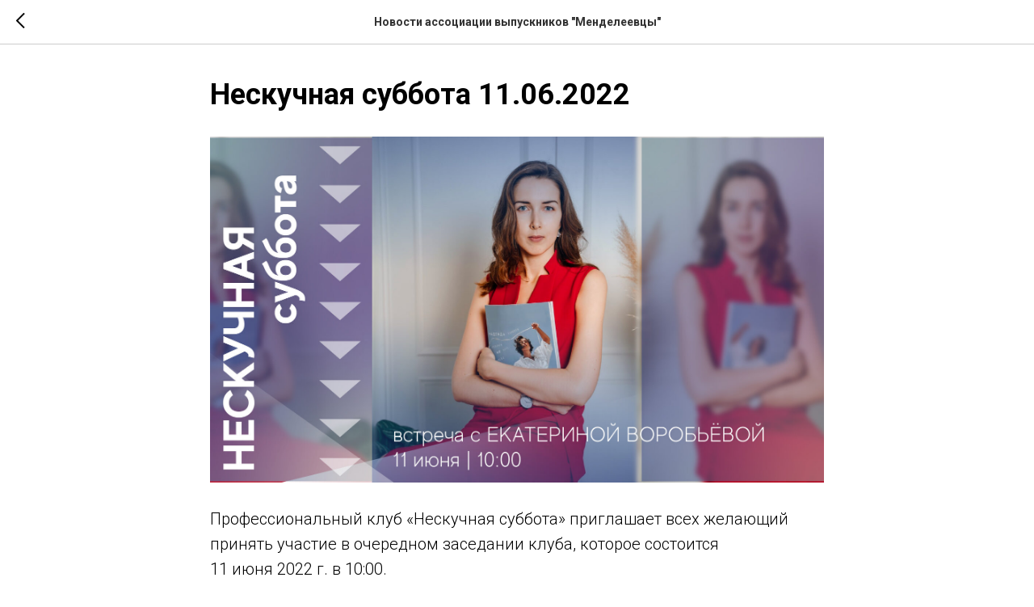

--- FILE ---
content_type: application/javascript; charset=utf8
request_url: https://static.tildacdn.com/js/tilda-zero-forms-1.0.min.js
body_size: 16424
content:
function t396__parseGlobalStyleCSSVar(t){try{var e,r=/var\((--uc-([^-]+)-([^-]+)-([^,]+)),\s?(.*)\)/.exec(t);if(!r)return;var o=r[0],n=r[1],i=r[2],a=r[3],s=r[4],l=r[5],_,d;if(!(o&&i&&a&&s&&l))return;return{parent:{id:s,type:i},fallback:window.getComputedStyle(document.body).getPropertyValue(n)||l,field:a}}catch(c){console.error("Error trying to parse CSS Variable")}}function t396__hex2rgba(t,e){if(!t)return!1;var r=t396__parseGlobalStyleCSSVar(t);r&&(t=r.fallback);var o=t.replace(/#/,"");if(3===o.length){var n=o[0],i=o[1],a=o[2];t="#"+n+n+i+i+a+a}var s=parseInt(t.substring(1),16),l,_,d;return[(16711680&s)>>16,(65280&s)>>8,255&s,parseFloat(e)]}function t396__isElementUsingCalcZoom(t){var e=["gallery"],r=t.getAttribute("data-elem-type");return e.includes(r)}function t396__isFlex(t){var e=t.classList.contains("t396__artboard-flex"),r=t.classList.contains("t396__group-flex");return e||r}function t396__setOverflowToAllRecords(){var t=document.getElementById("allrecords");if(t){var e=[".t951__sidebar_sticky",".t1206__content_sticky",".t754__col_fixed",".t776__col_fixed",".t786__col_fixed",".t-store__prod-popup__col_fixed"];t396__generateOverflowStyle();var r=Boolean(document.querySelector(e.join(", ")));t.classList.remove("t-records__overflow-clip","t-records__overflow-hidden"),t.classList.add(r?"t-records__overflow-clip":"t-records__overflow-hidden")}}function t396__generateOverflowStyle(){if(!document.getElementById("t396__overflow-styles")){var t=document.createElement("style");t.id="t396__overflow-styles",t.innerHTML=".t-records__overflow-clip { overflow: clip; }\n\t\t\t\t\t\t.t-records__overflow-hidden { overflow: hidden; }",document.head.appendChild(t)}}function t396__getArtboards(t){var e=document.getElementById("allrecords"),r,o=e&&"edit"===e.getAttribute("data-tilda-mode")?'.record[data-record-type="'+t+'"] .r:not(.t397__off, .t395__off, .t400__off) .t396__artboard, .record[data-parenttplid="'+t+'"] .r:not(.t397__off, .t395__off, .t400__off) .t396__artboard':'.r[data-record-type="'+t+'"]:not(.t397__off, .t395__off, .t400__off) .t396__artboard, .r[data-parenttplid="'+t+'"]:not(.t397__off, .t395__off, .t400__off) .t396__artboard';return Array.from(document.querySelectorAll(o))}function t396__getZeroBlocks(){var t=[].concat(t396__getArtboards("396"),t396__getArtboards("121")),e;return t.length?t.map((function(t){return{record:t.closest(".r:not(.t397__off):not(.t395__off):not(.t400__off)"),artboard:t}})).filter((function(t){return t.record})):[]}function t396__isInsideGroupWithZoom(t){for(var e=t.closest(".t396__group");e;){var r;if(e.style.zoom)return!0;e=null==(r=e.parentElement)?void 0:r.closest(".t396__group")}return!1}var t396__uniqueId__generator=function t(){var e=0;return function(){var t=String(e+=1).padStart(6,"0");return""+Date.now()+t}},t396__getUniqueId=t396__uniqueId__generator(),t_zeroForms__waitForResources=function t(e){try{return Promise.resolve(Promise.allSettled(window.t_zeroForms__resourcesQueue[e]||[])).then((function(){}))}catch(r){return Promise.reject(r)}};if(window.t_zeroForms__browserLang=(window.navigator.userLanguage||window.navigator.language).toUpperCase().slice(0,2),window.t_zeroForms__isMobile=/Android|webOS|iPhone|iPad|iPod|BlackBerry|IEMobile|Opera Mini/i.test(navigator.userAgent),window.t_zeroForms__isSafari=/^((?!chrome|android).)*safari/i.test(navigator.userAgent),window.t_zeroForms__isiOS=/iPhone|iPad|iPod/i.test(navigator.userAgent),window.t_zeroForms__iOSMajorVersion="",window.t_zeroForms__isiOS){var version=navigator.appVersion.match(/OS (\d+)_(\d+)_?(\d+)?/);null!==version&&(window.t_zeroForms__iOSMajorVersion=parseInt(version[1],10))}function t_zeroForms__init(t,e,r){var o=document.getElementById("rec"+t),n=o?o.querySelector('.tn-elem[data-elem-id="'+e+'"]'):null;if(n&&document.contains(n)){var i=t_zeroForms__getTildaMode(),a=document.querySelector('script[src*="tilda-blocks-2.7"]');t_zeroForms__waitForTN((function(){document.contains(n)&&(t_zeroForms__renderForm(n,r,t,i),t_zeroForms__waitForResources(t).then((function(){t396_elem__renderViewOneField(a?$(n):n,"left"),t396_elem__renderViewOneField(a?$(n):n,"top")})))}))}}function t_zeroForms__waitForTN(t){window.tn&&window.tn.curResolution?t():setTimeout((function(){t_zeroForms__waitForTN(t)}),300)}function t_zeroForms__renderForm(t,e,r,o){if(t=t_zeroForms__getEl(t),o||(o=t_zeroForms__getTildaMode()),r||(r=t_zeroForms__getRecID(t)),"string"==typeof e)try{e=JSON.parse(e)}catch(u){}var n=document.querySelector(".t-records"),i=!!n&&"edit"===n.getAttribute("data-tilda-mode"),a;if((i||(i="published"!==o),!t.classList.contains("zero-form-rendered")||i)&&("published"===o&&t396_zeroForms__setBrowsersInfo(),!t_zeroForms__isRecordHidden(t.closest(".r"))&&!t_zeroForms__isFormOutside(t)||"published"!==o)){if(!e){var s=t.querySelector(".tn-atom__inputs-textarea");if(s&&s.value)try{e=JSON.parse(s.value)}catch(u){e={}}else e={}}var l=t_zeroForms__fromObjToArray(e),_=t.querySelector(".tn-atom");if("zero"===o||"edit"===o)_.innerHTML="";else if(_.querySelector(".t-form"))return;var d=t_zeroForms__createForm(r,o,l,t);if(d){_.insertAdjacentElement("beforeend",d),t_zeroForms__placeFormIntoColumns(t);var c=document.createEvent("Event");c.initEvent("render",!0,!0),t.dispatchEvent(c),t.classList.add("zero-form-rendered"),t_zeroForms__initMaskAfterRender(t),t_zeroForms__updateTopPosition(t)}}}function t_zeroForms__initMaskAfterRender(t){t_zeroForms__onRender(t,!0,(function(){var e;t.querySelector(".js-tilda-mask")&&t_zeroForms__onFuncLoad("tildaForm_initMasks",(function(){setTimeout((function(){var e;t.querySelector('.js-tilda-mask:not([data-tilda-mask-init="1"])')&&tildaForm_initMasks()}),500)}))}))}function t_zeroForms__prepareFormsIds(){try{if("zero"===t_zeroForms__getTildaMode())return void t_zeroForm__prepareFormIds__editor();if(window.t_zeroForms__formIdMap)return;var t,e=t396__getZeroBlocks().map((function(t){var e=t.record,r=t.artboard,o=Array.from(e.querySelectorAll('.tn-elem[data-elem-type="form"]'));if(!o.length)return null;var n=r.getAttribute("data-artboard-recid"),i;return[n,t_zeroForms__prepareFormIds__buildFormsIdsMap(n,o)]})).filter(Boolean);window.t_zeroForms__formIdMap=Object.fromEntries(e)}catch(r){console.error("Failed to generate form ids for zero forms",r)}}function t_zeroForms__prepareFormIds__buildFormsIdsMap(t,e){return e.map((function(t){return t.getAttribute("data-elem-id")})).filter(Boolean).sort().reduce((function(e,r,o){return e[r]=0===o?"form"+t:"form"+t+"_"+r,e}),{})}function t_zeroForm__prepareFormIds__editor(){var t,e,r=window.tn?window.tn.artboard_id:null==(t=document.querySelector(".tn-artboard"))?void 0:t.getAttribute("data-record-id"),o=Array.from(document.querySelectorAll('.tn-elem[data-elem-type="form"]'));o.length&&r&&(window.t_zeroForms__formIdMap=((e={})[r]=t_zeroForms__prepareFormIds__buildFormsIdsMap(r,o),e))}function t_zeroForms__getFormId(t,e){var r="form"+t;try{return t_zeroForms__getFormId__isOpenForRec(t)?(t_zeroForms__prepareFormsIds(),window.t_zeroForms__formIdMap[t][e]||r):r}catch(o){return r}}function t_zeroForms__getFormId__isOpenForRec(t){var e,r={team:1244968076,tester:1335496281,basic:1524873151}[t396_zeroForms__getUserRole()];return!!r&&Number(t)>=r}function t_zeroForms__createForm(t,e,r,o){e||(e=t_zeroForms__getTildaMode());var n=t_zeroForms__createFormObj(t,o),i="published"===e,a=r.filter((function(t){return"y"!==t.loff&&"hd"!==t.li_type})),s=document.createElement(i?"form":"div"),l=o.getAttribute("data-elem-id"),_;if(s.classList.add("t-form"),s.classList.add("t-form_inputs-total_"+a.length),n.inputsstyle&&s.classList.add("t-form_bbonly"),"h"===n.inputpos&&s.classList.add("tn-form_horiz"),i){var d=t_zeroForms__getFormId(t,l);s.id=d,s.name=d,s.action="https://forms.tildacdn.com/procces/",s.method="POST",s.classList.add("js-form-proccess"),s.setAttribute("role","form"),s.setAttribute("data-formactiontype","2"),s.setAttribute("data-inputbox",".t-input-group"),s.setAttribute("data-success-callback","t396_onSuccess"),s.setAttribute("data-success-popup","y"),s.setAttribute("data-error-popup","y"),n.formmsgurl&&s.setAttribute("data-success-url",n.formmsgurl)}if((n.receivers?n.receivers.split(","):[]).forEach((function(t){var e=t_zeroForms__createHiddenField(t,"formservices[]","js-formaction-services");s.insertAdjacentElement("beforeend",e)})),n.formname){var c=t_zeroForms__createHiddenField(n.formname,"tildaspec-formname","");s.insertAdjacentElement("beforeend",c)}if(l){var u=t_zeroForms__createHiddenField(l,"tildaspec-elemid","");s.insertAdjacentElement("beforeend",u)}var m=document.createElement("div");m.classList.add("js-successbox"),m.classList.add("t-form__successbox"),m.classList.add("t-text"),m.classList.add("t-text_sm"),m.style.display="none",m.innerHTML=n.formmsgsuccess,s.insertAdjacentElement("beforeend",m);var p={color:n.inputtitlecolor||"",fontWeight:n.inputtitlefontweight||"",fontFamily:n.inputfontfamily||"",fontSize:n.inputtitlefontsize||"",paddingBottom:n.inputtitlemargbottom||""},f=t_zeroForms__generateInputsBlock(t,o,r,n,p);s.insertAdjacentElement("beforeend",f);var b=n.formbottomtext&&n.formbottomtext.trim(),g;if(b){var v=document.createElement("div");v.style.textAlign="center"===n.buttonalign?"center":"left",v.style.color=p.color,v.style.fontWeight=p.fontWeight,v.style.fontFamily=p.fontFamily,v.style.marginTop="15px",v.style.fontSize="13px";var F=t_zeroForms__getBottomText(l,n,t,o,b);v.appendChild(F),s.insertAdjacentElement("beforeend",v)}if(s.insertAdjacentElement("beforeend",t_zeroForms__createErrorBox(t,n,"bottom")),s.insertAdjacentElement("beforeend",t_zeroForms__createCommentField()),t_zeroForms__createInputPlaceholderStyles(l,n,t,o),"h"===n.inputpos||"zero"===e){var z="t-zero-form-h-styles";t_zeroForms__addResource({recId:t,id:z,path:"tilda-zero-form-horizontal.min.css",type:"link"});var y=document.getElementById(z);y&&y.addEventListener("load",(function(){t_zeroForms__updateTopPosition(o)}))}t_zeroForms__addInlineTag({tag:"style",id:"t-zero-form-c-styles",content:".tn-atom .t-input-block {position: relative;}",zeroForm:o}),"y"===n.inputsstyle2&&t_zeroForms__onRender(o,!1,(function(){"zero"===window.tildamode&&(n=t_zeroForms__createFormObj(t,o)),t_zeroForms__animateInputs(o,n,t,l)}));var h="t-zero-form-font-family-"+t+"-"+l;if(n.fieldfontfamily){var w=t_zeroForms__createSelector(t,l,""),x=['input[type="text"]','input[type="tel"]','input[type="url"]','input[type="email"]',".t-input-phonemask__select","textarea","select",".t-input__vis-ph"],A;x=x.reduce((function(t,e,r){return t+=w+".t-input-block "+e,r!==x.length-1&&(t+=", "),t}),""),t_zeroForms__addInlineTag({tag:"style",id:h,content:A=/var\(/.test(n.fieldfontfamily)?x+" {font-family: "+n.fieldfontfamily+";}":x+' {font-family: "'+n.fieldfontfamily+'";}',zeroForm:o})}else{var E=document.getElementById(h);E&&E.parentElement&&E.parentElement.removeChild(E)}if("preview"!==e&&"published"!==e||t_zeroForms__onFuncLoad("tildaForm_initMasks",(function(){tildaForm_initMasks()})),"published"===e){var L=document.querySelectorAll('[data-record-type="803"], [data-parenttplid="803"]');Array.prototype.forEach.call(L,(function(t){var e=t.id.replace("rec","");t_zeroForms__onFuncLoad("t803_init",(function(){t803_init(e)}))}))}var k=window.t_zeroForms__isMobile||"ontouchend"in document?"orientationchange":"resize",S=t_zeroForms__getTildaMode(),I=0;return window.addEventListener(k,(function(){I||(I=setTimeout((function(){t_zeroForms__updateCurrentResolution(t,S),t_zeroForms__updateStylesOnResize(t,o),clearTimeout(I),I=0}),600))})),s}function t_zeroForms__updateCurrentResolution(t,e){if(void 0!==window.t396_detectResolution&&void 0!==window.t396_switchResolution&&"edit"!==e){var r=t396_detectResolution(t);t396_switchResolution(t,r)}}function t_zeroForms__updateStylesOnResize(t,e){var r=t_zeroForms__createFormObj(t,e),o=e.getAttribute("data-elem-id"),n=e.querySelector(".t-form"),i="variation"===r.inputfontweight?r.inputvariationweight:r.inputfontweight,a=document.querySelectorAll(".t-input-phonemask__wrap");if(Array.prototype.forEach.call(a,(function(t){t.classList.add("t-input-inline-styles")})),"h"===r.inputpos){n&&n.classList.add("tn-form_horiz"),t_zeroForms__addResource({recId:t,id:"t-zero-form-h-styles",type:"link",path:"tilda-zero-form-horizontal.min.css"});var s=e.querySelector(".t-form__inputsbox");s&&s.classList.remove("t-form__inputsbox_flex"),s&&s.classList.remove("t-form__inputsbox_inrow")}else n&&(n.classList.remove("tn-form_horiz"),t_zeroForms__placeFormIntoColumns(e));var l=t_zeroForms__initInputStyles(r,i),_=e.querySelectorAll(".t-input-inline-styles:not(.t-input__own-answer)");Array.prototype.forEach.call(_,(function(t){t_zeroForms__appendStylesToField(t,l);var e=t.getAttribute("data-rows");if(e){var r=25,o=10;t.style.height=e*r+o+"px"}}));var d={color:r.inputtitlecolor||"",fontWeight:r.inputtitlefontweight||"",fontFamily:r.inputfontfamily||"",fontSize:r.inputtitlefontsize||"",paddingBottom:r.inputtitlemargbottom||""},c="variation"===r.inputtitlefontweight?r.inputtitlevariationweight:r.inputtitlefontweight,u=e.querySelectorAll(".t-input-title");Array.prototype.forEach.call(u,(function(t){t_zeroForms__setTitleStyles(t,d,c)}));var m=Array.prototype.slice.call(e.querySelectorAll(".t-input-group"));Array.prototype.forEach.call(m,(function(t){t_zeroForms__setStylesForFormGroup(r,t)}));var p=e.querySelector(".t-submit");if(p){t_zeroForms__setBtnInlineStyles(r,p),t_zeroForms__generateBtnStyles(p,t,o,r,e);var f=p.closest(".tn-form__submit");f&&(f.style.textAlign=r.buttonalign,f.style.marginTop=r.buttonmargtop+"px",t_zeroForms__updateTopPosition(e))}}function t_zeroForms__updateTopPosition(t){var e;void 0!==window.t396_elem__getFieldValue&&void 0!==window.t396_elem__renderViewOneField&&(document.contains(t)&&"top"!==t396_elem__getFieldValue(t,"axisy")&&t396_elem__renderViewOneField(t,"top"))}function t_zeroForms__createCommentField(){var t=document.createElement("div");t.style.position="absolute",t.style.left="-5000px",t.style.bottom="0",t.style.display="none";var e=document.createElement("input");return e.type="text",e.name="form-spec-comments",e.value="Its good",e.classList.add("js-form-spec-comments"),e.tabIndex=-1,t.insertAdjacentElement("beforeend",e),t}function t_zeroForms__generateInputsBlock(t,e,r,o,n){var i=e.getAttribute("data-elem-id"),a=r.filter((function(t){return"y"!==t.loff&&t.li_type})),s=document.createElement("div");return s.classList.add("t-form__inputsbox"),(a=t396_zeroForms__markElementsUsedInCalculator(a)).forEach((function(r){var a=t_zeroForms__parseIntoElement(t,e,r,o,n,i);a&&s.insertAdjacentElement("beforeend",a)})),s.insertAdjacentElement("beforeend",t_zeroForms__createErrorBox(t,o,"middle")),s.insertAdjacentElement("beforeend",t_zeroForms__createFormButton(t,e,i,o)),s}function t_zeroForms__parseIntoElement(t,e,r,o,n,i){var a;if("hd"===r.li_type)return t_zeroForms__createHiddenField(r.li_value,r.li_nm,"");var s=document.createElement("div");s.classList.add("t-input-group"),s.classList.add("t-input-group_"+r.li_type),s.setAttribute("data-input-lid",r.lid),s.setAttribute("data-field-type",r.li_type),s.setAttribute("data-field-name",r.li_nm);var l=t396_zeroForms__getDefaultOption(r);l&&s.setAttribute("data-default-value",l),t_zeroForms__setStylesForFormGroup(o,s);var _="variation"===o.inputfontweight?o.inputvariationweight:o.inputfontweight,d="variation"===o.inputelsfontweight?o.inputelsvariationweight:o.inputelsfontweight,c="variation"===o.inputtitlefontweight?o.inputtitlevariationweight:o.inputtitlefontweight;r.li_title&&t_zeroForms__generateTitle(r,n,s,c),r.li_subtitle&&t_zeroForms__generateSubtitle(r,n,s);var u=t_zeroForms__initInputStyles(o,_),m={fontSize:o.inputelsfontsize||"",fontWeight:d||""},p={name:r.li_nm,placeholder:r.li_ph||"",secondaryClassName:o.inputsstyle?"t-input_bbonly":"",require:"y"===r.li_req,rule:r.li_rule||"",mask:r.li_mask||"",inputWidth:r.li_inputwidth,inputInRow:r.li_inputinrow,radioPosition:r.li_radioposition,radioPositionMobile:r.li_radiowidthmobile},f=document.createElement("div"),b;switch(f.classList.add("t-input-block"),r.li_type){case"em":b=t_zeroForms__createInput(r,u,p,"email");break;case"ph":b=t_zeroForms__createPhoneInput(t,r,u,p),"a"===r.li_masktype&&(t_zeroForms__addResource({recId:t,id:"t-zero-phonemask",path:"tilda-phone-mask-1.1.min.js",type:"script"}),t_zeroForms__onRender(e,!0,(function(){t_zeroForms__onFuncLoad("t_form_phonemask_load",(function(){var e="#rec"+t+' .js-phonemask-input[data-phonemask-lid="'+r.lid+'"]',o=document.querySelector(e);o&&t_form_phonemask_load(o)}))})));break;case"nm":b=t_zeroForms__createInput(r,u,p,"name");break;case"in":b=t_zeroForms__createInput(r,u,p,"oneline");break;case"ta":b=t_zeroForms__createInput(r,u,p,"textarea");break;case"sb":var g="y"===o.inputsstyle;if(b=t_zeroForms__createSelect(r,u,p,g),o.inputsstyle&&o.inputelscolor||u.color){var v=document.createElement("style"),F=t_zeroForms__createSelector(t,i,".t-select__wrapper:after"),z=o.inputsstyle?o.inputelscolor:u.color;v.textContent=F+"{border-top-color:"+z+";}",b.insertAdjacentElement("beforeend",v)}break;case"rd":var y="cb"===r.li_radcb?"checkbox":"radio";s.setAttribute("data-field-radcb",r.li_radcb),b=t_zeroForms__createRadio(r,o,p,m,y,t,i),t_zeroForms__setIndicatorStyles(t,i,o.inputelscolor,y,b);var h=t?"#rec"+t+" ":"";t_zeroForms__addInlineTag({tag:"style",id:"t-zero-form-fieldset-"+t,content:h+="fieldset {padding: 0; margin: 0; border: none;}",zeroForm:e}),"checkbox"===y&&t_zeroForms__onRender(e,!1,(function(){var t=e.querySelector('[data-input-lid="'+r.lid+'"]'),o;t&&Array.prototype.slice.call(t.querySelectorAll(".t-checkbox")).forEach((function(t){t.addEventListener("input",t_zeroForms__updateCheckboxesValues)}))}));break;case"ri":b=t_zeroForms__createRadioImage(r,o,p),s.setAttribute("data-field-radcb",r.li_radcb),t_zeroForms__setIndicatorStyles(t,i,o.inputelscolor,"img-select",b),t_zeroForms__addResource({recId:t,id:"t-zero-img-select-styles",path:"tilda-img-select-1.0.min.css",type:"link"}),t_zeroForms__addResource({recId:t,id:"t-zero-img-select-script",path:"tilda-img-select-1.0.min.js",type:"script"}),t_zeroForms__onRender(e,!1,(function(){t_zeroForms__onFuncLoad("t_input_imgselect_init",(function(){t_input_imgselect_init(t,r.lid),t_input_imgselect_invertColor(t)}))}));break;case"cb":b=t_zeroForms__createCheckbox(r,m,o,p),t_zeroForms__setIndicatorStyles(t,i,o.inputelscolor,"checkbox",b);break;case"uw":b=t_zeroForms__createUploadField(t,r,p,"uw"),"published"===window.tildamode&&t_zeroForms__onRender(e,!0,(function(){t_zeroForms__onFuncLoad("t_upwidget__init",(function(){t_upwidget__init()}))}));break;case"uc":b=t_zeroForms__createUploadField(t,r,p,"uc");var w='UPLOADCARE_LOCALE ="'+r.li_inp+'";';t_zeroForms__addInlineTag({tag:"script",id:"t-zero-uploadcare-"+i,content:w+='UPLOADCARE_TABS = "all";',zeroForm:e});break;case"da":b=t_zeroForms__createDateField(t,r,p,u,o),t_zeroForms__onRender(e,!0,(function(){t_zeroForms__onFuncLoad("t_datepicker_init",(function(){t_datepicker_init(t,r.lid,i)}))}));break;case"tm":b=t_zeroForms__createInput(r,u,p,"time");break;case"qn":b=t_zeroForms__createQuantityField(r,u,o.inputelscolor,p),e.removeEventListener("click",t_zeroForms__initQuanityClickCount),e.addEventListener("click",t_zeroForms__initQuanityClickCount);break;case"rg":if(b=t_zeroForms__createQuantityRange(t,r,u,o,p),o.inputelscolor){var x=document.createElement("style"),A=t_zeroForms__createSelector(t,i,".t-range"),E;["::-webkit-slider-thumb","::-moz-range-thumb","::-ms-thumb"].forEach((function(t){x.textContent+=A+t+"{background:"+o.inputelscolor+";}"})),b.insertAdjacentElement("beforeend",x)}t_zeroForms__onRender(e,!1,(function(){t_zeroForms__onFuncLoad("t_input_range_init",(function(){try{t_input_range_init(t,r.lid)}catch(e){console.log(e)}}))}));break;case"ur":b=t_zeroForms__createInput(r,u,p,"url");break;case"tx":(b=document.createElement("div")).classList.add("t-text"),b.setAttribute("field","li_text__"+r.lid),b.style.fontWeight=m.fontWeight,b.style.fontSize=m.fontSize+"px",b.style.fontFamily=n.fontFamily,b.style.color=n.color,b.innerHTML=r.li_text||"";break;case"ws":(b=document.createElement("div")).innerHTML="&nbsp";var L=34;r.li_rows&&(b.style.height=r.li_rows*L+"px");break;case"fr":if(b=t_zeroForms__createCalculation(t,r,u,p,n),o.inputfrbgcolor){var k=document.createElement("style"),S=t_zeroForms__createSelector(t,i,".t-input-group_fr");k.textContent=S+"{background-color:"+o.inputfrbgcolor+"; padding: 20px 30px 25px;}",b.insertAdjacentElement("beforeend",k)}t_zeroForms__onRender(e,!1,(function(){t_zeroForms__onFuncLoad("tcalc__init",(function(){t_zeroForms__waitCalcFields(t,r,e)}))}))}b&&f.appendChild(b);var I=document.createElement("div");if(I.classList.add("t-input-error"),f.insertAdjacentElement("beforeend",I),s.insertAdjacentElement("beforeend",f),"h"!==o.inputpos){var j=r.li_type;"em"!==j&&"ph"!==j&&"nm"!==j&&"in"!==j&&"ta"!==j&&"sb"!==j&&"cb"!==j&&"uw"!==j&&"da"!==j&&"tm"!==j&&"qn"!==j&&"rg"!==j&&"ur"!==j&&"tx"!==j||t_zeroForms__setFieldsRowClasses(p,s),"rd"===r.li_type&&t_zeroForms__setRadioRowClasses(p,f)}return s}function t_zeroForms__waitCalcFields(t,e,r){var o=t_zeroForms__getListOfFieldsInFormula(e.li_expr),n;o&&(o.every((function(t){return r.querySelector('[name="'+t+'"]')}))?tcalc__init(t,e.lid):setTimeout((function(){tcalc__init(t,e.lid)}),500))}function t_zeroForms__getListOfFieldsInFormula(t){if(t){var e=t_zeroForms__removeStringQuotes(t).match(/[A-z0-9_]+/gi);if(e)return e.filter((function(t){return isNaN(parseInt(t,10))}))}}function t_zeroForms__setStylesForFormGroup(t,e){if(e){var r="h"===t.inputpos,o="";r&&t.inputmargright?o+="padding-right:"+t.inputmargright+"px;":!r&&t.inputmargbottom&&(o+="margin-bottom:"+t.inputmargbottom+"px;"),o&&(e.style=o)}}function t_zeroForms__generateSubtitle(t,e,r){var o,n=["rd","ri","uw","uc","fr","cb"].some((function(e){return e===t.li_type})),i=document.createElement(t.li_title||n?"div":"label");"LABEL"===i.tagName&&(i.style.display="block"),"LABEL"===i.tagName&&i.setAttribute("for",t.li_type+"-"+t.lid),i.classList.add("t-input-subtitle"),i.classList.add("t-descr"),i.classList.add("t-descr_xxs"),i.classList.add("t-opacity_70"),i.setAttribute("field","nullli_subtitle__"+t.lid),t_zeroForms__setTitleStyles(i,e,""),i.textContent=t.li_subtitle,r.insertAdjacentElement("beforeend",i)}function t_zeroForms__generateTitle(t,e,r,o){var n,i=["rd","ri","uw","uc","fr","cb"].some((function(e){return e===t.li_type})),a=document.createElement(i?"div":"label");"LABEL"===a.tagName&&(a.style.display="block"),"LABEL"===a.tagName&&a.setAttribute("for",t.li_type+"-"+t.lid),a.classList.add("t-input-title"),a.setAttribute("data-redactor-toolbar","no"),a.setAttribute("field","nullli_title__"+t.lid),t_zeroForms__setTitleStyles(a,e,o),a.textContent=t.li_title,r.insertAdjacentElement("beforeend",a)}function t_zeroForms__createPhoneInput(t,e,r,o){var n=e.li_masktype,i=document.createElement("input");if(e.li_title||e.li_subtitle?i.id=e.li_type+"-"+e.lid:i.ariaLabel="phone",t_zeroForms__appendMainSettingToField(i,o,"tel",""),"a"===n?i.classList.add("js-phonemask-input"):e.li_mask&&i.classList.add("js-tilda-mask"),"a"===n){var a="RU"===window.t_zeroForms__browserLang?"+7":"+1";i.placeholder=a+"(000)000-0000",i.setAttribute("data-phonemask-init","no"),i.setAttribute("data-phonemask-id",t),i.setAttribute("data-phonemask-lid",e.lid),e.li_maskcountry&&i.setAttribute("data-phonemask-maskcountry",e.li_maskcountry),o.secondaryClassName&&i.classList.add(o.secondaryClassName),o.require&&i.setAttribute("data-tilda-req","1")}else t_zeroForms__appendAttributes(i,o),i.setAttribute("data-tilda-rule","phone"),o.mask&&i.setAttribute("data-tilda-mask",o.mask);return t_zeroForms__appendStylesToField(i,r),i}function t_zeroForms__createInput(t,e,r,o){var n=document.createElement("textarea"===o?"textarea":"input"),i,a,s;(t.li_title||t.li_subtitle?n.id=t.li_type+"-"+t.lid:n.ariaLabel=o,t_zeroForms__appendMainSettingToField(n,r,o,""),["name","time","url","email"].some((function(t){return t===o}))&&n.setAttribute("data-tilda-rule",o),"time"===o&&(n.setAttribute("data-tilda-mask","99:99"),n.classList.add("t-inputtime")),("time"===o||"oneline"===o&&t.li_mask)&&n.classList.add("js-tilda-mask"),"oneline"===o&&(r.rule&&n.setAttribute("data-tilda-rule",r.rule),r.mask&&n.setAttribute("data-tilda-mask",r.mask)),t_zeroForms__appendAttributes(n,r),t_zeroForms__appendStylesToField(n,e),"textarea"===o)&&(t_zeroForms__addInlineTag({tag:"style",id:"zero-forms-textarea-styles",content:".t396__elem .t-input-group_ta textarea.t-input {padding-top:10px; vertical-align: bottom; resize: none;}",zeroForm:null}),t_zeroForms__setTextareaHeight(t,n));return n}function t_zeroForms__setTextareaHeight(t,e){var r=25,o=10;t.li_rows>1&&(e.style.height=t.li_rows*r+o+"px",e.setAttribute("data-rows",t.li_rows)),e.rows=parseInt(t.li_rows,10)||3}function t_zeroForms__createSelect(t,e,r,o){var n=t.li_variants?t.li_variants.split("\n"):[],i=parseInt(t.li_defselitem,10),a=document.createElement("div");a.classList.add("t-select__wrapper"),r.secondaryClassName&&a.classList.add("t-select__wrapper_bbonly");var s=document.createElement("select");s.id=t.li_type+"-"+t.lid,t_zeroForms__appendMainSettingToField(s,r,"","t-select"),r.secondaryClassName&&s.classList.add("t-select_bbonly"),r.require&&s.setAttribute("data-tilda-req","1"),t_zeroForms__appendStylesToField(s,e);var l=e&&e.color&&!o;if(t.li_selfirstvar){var _=document.createElement("option");_.textContent=t.li_selfirstvar,_.setAttribute("value",""),l&&(_.style.color=e.color),s.insertAdjacentElement("beforeend",_)}var l=e&&e.color&&!o;return n.forEach((function(r,o){var n=document.createElement("option"),a=t396_zeroForms__prepareCalcValue(t,r),_=a.label,d=a.calcValue;d&&t396_zeroForms__setCalcValue(n,d),n.value=_,n.textContent=_,l&&(n.style.color=e.color),i&&i===o+1&&(n.selected=!0),s.insertAdjacentElement("beforeend",n)})),a.insertAdjacentElement("beforeend",s),a}function t_zeroForms__createRadio(t,e,r,o,n,i,a){var s=t.li_variants?t.li_variants.split("\n"):[],l="y"===t.li_isownvariant;l&&t.li_ownvariant&&t.li_ownvariant.trim()&&s.push(t.li_ownvariant.trim());var _="cb"===t.li_radcb,d=parseInt(t.li_defselitem,10),c=document.createDocumentFragment(),u,m=t_zeroForms__createWrapper((_?"t-checkboxes":"t-radio")+"__wrapper");_&&c.appendChild(t_zeroForms__createNameFieldForCheckbox(r,m,"checkboxes")),c.appendChild(m);var p=document.createElement("fieldset");m.insertAdjacentElement("beforeend",p);var f=[];return s.forEach((function(s,l){var u=t_zeroForms__createLabel(n,o,e),m=document.createElement("input");m.type=n;var b=t396_zeroForms__prepareCalcValue(t,s),g=b.label,v=b.calcValue;v&&t396_zeroForms__setCalcValue(m,v),m.value=g,m.classList.add("t-"+n),_||m.classList.add("js-tilda-rule"),_||(m.name=r.name);var F=t.li_title||t.li_subtitle;if(!_&&F&&(m.ariaLabel=F),d&&d===l+1){m.checked=!0;var z=c.querySelector(".t-checkboxes__hiddeninput");z&&(z.value=m.value)}r.require&&m.setAttribute("data-tilda-req","1"),f.push(m),u.insertAdjacentElement("beforeend",m);var y=t_zeroForms__createIndicator(n,e.inputelscolor,!1);u.insertAdjacentElement("beforeend",y);var h=document.createElement("span");if(h.textContent=g,u.insertAdjacentElement("beforeend",h),s===t.li_ownvariant){var w=t_zeroForms__createStyleObjectForOwnAnswer(o,e),x=t_zeroForms__createOwnAnswer(m,u,t,w,r,i,a);p.insertAdjacentElement("beforeend",x)}else p.insertAdjacentElement("beforeend",u)})),l&&t.li_ownvariant&&t_zeroForms__updateOwnAnswerVisibility(f,p),c}function t_zeroForms__createStyleObjectForOwnAnswer(t,e){var r=Object.create(t);return r&&r.fontSize&&(r.fontSize+="px"),e.inputfontfamily&&(r.fontFamily=e.inputfontfamily),e.inputtitlecolor&&(r.color=e.inputtitlecolor,r.borderColor=e.inputtitlecolor),r}function t_zeroForms__createOwnAnswer(t,e,r,o,n,i,a){t.classList.add("t-input__own-answer-input"),t.defaultRadioValue=t.value;var s=document.createElement("div");s.classList.add("t-input__own-answer-wrapper"),"checkbox"===t.type&&s.classList.add("t-input__own-answer-wrapper-checkbox");var l=t_zeroForms__createOwnAnswerInput(r,o,n,t.checked);return t_zeroForms__processOwnAnswerPlaceholder(r.li_ownvariantph,l,o,i,a,t),s.insertAdjacentElement("beforeend",e),s.insertAdjacentElement("beforeend",l),t_zeroForms__setListenersForOwnAnswer(t,l),s}function t_zeroForms__processOwnAnswerPlaceholder(t,e,r,o,n,i){if(t&&(e.placeholder=t,r.color)){var a=document.createElement("style"),s=t_zeroForms__createSelector(o,n,".t-input__own-answer::placeholder");a.textContent=s+"{color:"+r.color+";}",i.insertAdjacentElement("afterend",a)}}function t_zeroForms__setListenersForOwnAnswer(t,e){e.addEventListener("blur",(function(r){var o=e.value&&e.value.trim(),n=t.defaultRadioValue||"";o&&(n+=": "+o),t.value=n,"checkbox"===t.type&&t_zeroForms__updateCheckboxesValues(r)}))}function t_zeroForms__createOwnAnswerInput(t,e,r,o){var n=t_zeroForms__createInput(t,e,r,"oneline");n.classList.add("t-input__own-answer"),n.classList.add("t-input_bbonly"),n.removeAttribute("data-tilda-req"),n.removeAttribute("name");var i=t_zeroForms__getTildaMode();return(o||"zero"===i)&&n.classList.add("t-input__own-answer--active"),n}function t_zeroForms__updateOwnAnswerVisibility(t,e){t.forEach((function(t){t.addEventListener("change",(function(){var r=e.querySelector(".t-input__own-answer"),o=e.querySelector(".t-input__own-answer-input");if(r&&o){var n=o.checked,i=n?"add":"remove";r.classList[i]("t-input__own-answer--active"),n&&t===o&&r.focus()}}))}))}function t_zeroForms__createRadioImage(t,e,r){var o="cb"===t.li_radcb,n;if(t.li_gallery)try{n="string"==typeof t.li_gallery?JSON.parse(t.li_gallery):t.li_gallery}catch(u){}if(n){var i=t_zeroForms__fromObjToArray(n),a=parseInt(t.li_defselitem,10),s=document.createDocumentFragment(),l=t_zeroForms__createWrapper("t-img-select__container");t.li_imgs_in_row_mob?l.classList.add("t-img-select__container__mobile_"+t.li_imgs_in_row_mob+"-in-row"):e.shouldUseTwoColumnRadioImg&&l.classList.add("t-img-select__container__mobile_2-in-row"),t.li_imgs_in_row&&l.classList.add("t-img-select__container_"+t.li_imgs_in_row+"-in-row"),l.setAttribute("data-check-bgcolor",e.inputelscolor||"#000"),o&&s.appendChild(t_zeroForms__createNameFieldForCheckbox(r,l,"img-select")),s.appendChild(l);var _=o?"checkbox":"radio",d,c="t-img-select__indicator_"+(t.li_imgratio?t.li_imgratio.replace("_","-"):"1-1");return i.forEach((function(n,i){var s=t_zeroForms__createLabel("img-select","",!1),d=document.createElement("input"),u=t396_zeroForms__prepareCalcValue(t,n.alt),m=u.label,p=u.calcValue;p&&t396_zeroForms__setCalcValue(d,p),d.type=_,d.value=m||n.img,d.classList.add("t-img-select"),o||(d.name=t.li_nm),o||d.classList.add("js-tilda-rule"),a&&a===i+1&&(d.checked=!0),r.require&&d.setAttribute("data-tilda-req","1"),s.insertAdjacentElement("beforeend",d);var f=t_zeroForms__createIndicator("img-select",!1,{ratio:c,img:n.img});if(f.classList.add("t-bgimg"),f.classList.add("t-img-select__indicator"),t.li_img_fill_mode&&f.classList.add("t-img-select__indicator_fillmode-"+t.li_img_fill_mode),e.inputtitlecolor&&(f.style.borderColor=t_zeroForms__fromHEXtoRGBA(e.inputtitlecolor,.1)),f.classList.add(c),f.setAttribute("data-original",n.img),f.style.backgroundImage='url("'+n.img+'")',s.insertAdjacentElement("beforeend",f),m){var b=document.createElement("div");b.classList.add("t-img-select__text"),b.classList.add("t-text"),b.classList.add("t-text_xs"),b.textContent=m,e.inputtitlecolor&&(b.style.color=e.inputtitlecolor),s.insertAdjacentElement("beforeend",b)}l.insertAdjacentElement("beforeend",s)})),s}}function t_zeroForms__fromHEXtoRGBA(t,e){if(!t)return"";e||(e=1);var r=/^#?([a-f\d])([a-f\d])([a-f\d])$/i;t=t.replace(r,(function(t,e,r){return t+t+e+e+r+r}));var o=/^#?([a-f\d]{2})([a-f\d]{2})([a-f\d]{2})$/i.exec(t);return o?"rgba("+parseInt(o[1],16)+", "+parseInt(o[2],16)+", "+parseInt(o[3],16)+", "+e+")":""}function t_zeroForms__createCheckbox(t,e,r,o){var n=t_zeroForms__createLabel("checkbox",e,r);n.classList.add("t-checkbox__control_flex");var i=document.createElement("input");t_zeroForms__appendMainSettingToField(i,o,"checkbox","t-checkbox"),i.value="yes",t.li_checked&&(i.checked=!0),o.require&&i.setAttribute("data-tilda-req","1"),n.insertAdjacentElement("beforeend",i);var a=t_zeroForms__createIndicator("checkbox",r.inputelscolor,!1);n.insertAdjacentElement("beforeend",a);var s=document.createElement("span");s.classList.add("t-checkbox__labeltext");var l=t396_zeroForms__prepareCalcValue(t,t.li_label),_=l.label,d=l.calcValue;return d&&t396_zeroForms__setCalcValue(i,d),s.innerHTML=_,n.insertAdjacentElement("beforeend",s),n}function t_zeroForms__createUploadField(t,e,r,o){var n="uw"===o;if("published"!==window.tildamode){var i="color:#fff;background-color:#000; padding:10px 20px; display:inline-block;",a=document.createElement("div");a.setAttribute("style",i);var s=n&&""===e.li_uwkey;return a.textContent=s?"Please set the key":"Upload button will be here",a}var l=n?"t-upwidget":"t-uploadcare",_=t_zeroForms__createWrapper(l),d=n?"margin-bottom:5px;min-height:38px;":"margin-bottom:10px;";_.setAttribute("style",d);var c=document.createElement("input");t_zeroForms__appendMainSettingToField(c,r,"hidden",""),c.setAttribute("role",n?"upwidget-uploader":"uploadcare-uploader"),r.require&&c.setAttribute("data-tilda-req","1"),c.style.display="none",n?(c.setAttribute("data-tilda-upwidget-key",e.li_uwkey||""),"y"===e.li_multiupl&&c.setAttribute("data-tilda-upwidget-multiple","1")):c.setAttribute("data-public-key",e.li_uckey||"demopublickey"),_.insertAdjacentElement("beforeend",c);var u=n?"tilda-upwidget-1.1.min.js":"uploadcare-3.x.min.js";return"uploadcare-3.x.min.js"!==u||window.jQuery||(u="uploadcare-3.x.full.min.js"),(n||!n&&!document.querySelector('script[src*="uploadcare-3.x"]'))&&t_zeroForms__addResource({recId:t,id:l+"-zero-form",path:u,type:"script"}),_}function t_zeroForms__createDateField(t,e,r,o,n){var i=t_zeroForms__createWrapper("t-datepicker__wrapper"),a=document.createElement("input"),s=(e.li_dateUnavailPast?"past,":"")+(e.li_dateUnavailMo?"mo,":"")+(e.li_dateUnavailTu?"tu,":"")+(e.li_dateUnavailWe?"we,":"")+(e.li_dateUnavailTh?"th,":"")+(e.li_dateUnavailFr?"fr,":"")+(e.li_dateUnavailSa?"sa,":"")+(e.li_dateUnavailSu?"su,":"")+(e.li_dateUnavailFuture?"future,":"")+(e.li_dateUnavailToday?"today,":"");s.length&&","===s[s.length-1]&&(s=s.slice(0,-1)),t_zeroForms__appendMainSettingToField(a,r,"text",["t-input","t-datepicker","js-tilda-mask"]),t_zeroForms__appendAttributes(a,r),t_zeroForms__appendStylesToField(a,o),a.setAttribute("data-tilda-rule","date"),a.setAttribute("data-tilda-dateformat",e.li_dateformat),a.setAttribute("data-tilda-datediv",e.li_datediv),a.setAttribute("data-tilda-mask",e.li_datemask),a.setAttribute("data-tilda-dateunvailable",s),a.id=e.li_type+"-"+e.lid,i.insertAdjacentElement("beforeend",a);var l,_='<svg class="t-datepicker__icon" fill="'+(n.inputsstyle?n.inputelscolor:o.color)+'" xmlns="http://www.w3.org/2000/svg" viewBox="0 0 69.5 76.2" style="width:25px;"><path d="M9.6 42.9H21V31.6H9.6v11.3zm3-8.3H18v5.3h-5.3v-5.3zm16.5 8.3h11.3V31.6H29.1v11.3zm3-8.3h5.3v5.3h-5.3v-5.3zM48 42.9h11.3V31.6H48v11.3zm3-8.3h5.3v5.3H51v-5.3zM9.6 62H21V50.6H9.6V62zm3-8.4H18V59h-5.3v-5.4zM29.1 62h11.3V50.6H29.1V62zm3-8.4h5.3V59h-5.3v-5.4zM48 62h11.3V50.6H48V62zm3-8.4h5.3V59H51v-5.4z"></path><path d="M59.7 6.8V5.3c0-2.9-2.4-5.3-5.3-5.3s-5.3 2.4-5.3 5.3v1.5H40V5.3C40 2.4 37.6 0 34.7 0s-5.3 2.4-5.3 5.3v1.5h-9.1V5.3C20.3 2.4 18 0 15 0c-2.9 0-5.3 2.4-5.3 5.3v1.5H0v69.5h69.5V6.8h-9.8zm-7.6-1.5c0-1.3 1-2.3 2.3-2.3s2.3 1 2.3 2.3v7.1c0 1.3-1 2.3-2.3 2.3s-2.3-1-2.3-2.3V5.3zm-19.7 0c0-1.3 1-2.3 2.3-2.3S37 4 37 5.3v7.1c0 1.3-1 2.3-2.3 2.3s-2.3-1-2.3-2.3V5.3zm-19.6 0C12.8 4 13.8 3 15 3c1.3 0 2.3 1 2.3 2.3v7.1c0 1.3-1 2.3-2.3 2.3-1.3 0-2.3-1-2.3-2.3V5.3zm53.7 67.9H3V9.8h6.8v2.6c0 2.9 2.4 5.3 5.3 5.3s5.3-2.4 5.3-5.3V9.8h9.1v2.6c0 2.9 2.4 5.3 5.3 5.3s5.3-2.4 5.3-5.3V9.8h9.1v2.6c0 2.9 2.4 5.3 5.3 5.3s5.3-2.4 5.3-5.3V9.8h6.8l-.1 63.4z"></path></svg>';return i.insertAdjacentHTML("beforeend",_),t_zeroForms__addResource({recId:t,id:"t-zero-date-styles",path:"tilda-date-picker-1.0.min.css",type:"link"}),t_zeroForms__addResource({recId:t,id:"t-zero-date-script",path:"tilda-date-picker-1.0.min.js",type:"script"}),i}function t_zeroForms__createQuantityField(t,e,r,o){var n=t_zeroForms__createWrapper("t-inputquantity__wrapper"),i=t_zeroForms__createQuantityBtn("minus",r),a=t_zeroForms__createQuantityBtn("plus",r),s=document.createElement("input");return t_zeroForms__appendMainSettingToField(s,o,"number",["t-input","t-inputquantity"]),t_zeroForms__appendAttributes(s,o),t_zeroForms__appendStylesToField(s,e),s.value=t.li_value||"",s.id=t.li_type+"-"+t.lid,s.setAttribute("data-tilda-rule","number"),n.insertAdjacentElement("beforeend",i),n.insertAdjacentElement("beforeend",s),n.insertAdjacentElement("beforeend",a),n}function t_zeroForms__createQuantityBtn(t,e){var r=document.createElement("span");return r.classList.add("t-inputquantity__btn"),r.classList.add("t-inputquantity__btn-"+t),e&&(r.style.color=e),r.innerHTML="minus"===t?"&ndash;":"+",r}function t_zeroForms__validateNumericValue(t,e){return t||void 0===e?void 0===t?t:t.replace(/\s/g,""):e}function t_zeroForms__createQuantityRange(t,e,r,o,n){var i=t_zeroForms__createWrapper("t-range__wrapper"),a=document.createElement("input");t_zeroForms__appendMainSettingToField(a,n,"range","t-range"),o.inputelscolor&&a.setAttribute("data-range-color",o.inputelscolor),a.min=t_zeroForms__validateNumericValue(e.li_vmin,"0"),a.max=t_zeroForms__validateNumericValue(e.li_vmax,"10"),a.step=t_zeroForms__validateNumericValue(e.li_step,"1"),a.value=t_zeroForms__validateNumericValue(e.li_value),a.style.width="100%",e.li_title||e.li_subtitle?a.id=e.li_type+"-"+e.lid:a.ariaLabel="range",i.insertAdjacentElement("beforeend",a);var s=document.createElement("div");s.classList.add("t-range__value-txt"),s.classList.add("t-descr"),s.classList.add("t-descr_xxs"),s.style.display="none",i.insertAdjacentElement("beforeend",s);var l=document.createElement("div");l.classList.add("t-range__interval-txt-wrapper");var _=t_zeroForms__createRangeField("min",o.inputtitlecolor,e.li_vmin||"0"),d=t_zeroForms__createRangeField("max",o.inputtitlecolor,e.li_vmax||"10");return l.insertAdjacentElement("beforeend",_),l.insertAdjacentElement("beforeend",d),i.insertAdjacentElement("beforeend",l),t_zeroForms__addResource({recId:t,id:"t-zero-range-script",path:"tilda-range-1.0.min.js",type:"script"}),t_zeroForms__addResource({recId:t,id:"t-zero-range-styles",path:"tilda-range-1.0.min.css",type:"link"}),i}function t_zeroForms__createRangeField(t,e,r){var o=document.createElement("div");return o.classList.add("t-range__interval-txt"),o.classList.add("t-range__interval-txt_"+t),o.classList.add("t-descr"),o.classList.add("t-descr_xxs"),e&&(o.style.color=e),o.textContent=r,o}function t_zeroForms__createCalculation(t,e,r,o,n){var i=document.createDocumentFragment(),a=document.createElement("input");t_zeroForms__appendMainSettingToField(a,o,"hidden","t-calc__hiddeninput"),a.tabIndex=-1,a.value="0",i.appendChild(a);var s=t_zeroForms__createWrapper(["t-calc__wrapper","t-name","t-name_md"]);s.style.color=r.color,s.style.fontFamily=n.fontFamily,s.style.fontSize=r.fontSize,s.style.fontWeight=r.fontWeight,t_zeroForms__createCalcTextField(e.li_prefix,"prefix",s);var l=document.createElement("span");if(l.classList.add("t-calc"),l.setAttribute("data-calc-expr",t_zeroForms__removeStringQuotes(e.li_expr)),l.textContent="0",s.insertAdjacentElement("beforeend",l),t_zeroForms__createCalcTextField(e.li_postfix,"postfix",s),t_zeroForms__addResource({recId:t,id:"t-zero-calc",path:"tilda-calc-1.0.min.js",type:"script"}),i.appendChild(s),"y"!==e.li_addtocart)return i;if(e.li_prod_title){var _=t_zeroForms__createHiddenField(e.li_prod_title,"prod_title","t-calc__hidden__prod_title");s.insertAdjacentElement("beforeend",_)}if(e.li_prod_img){var d=t_zeroForms__createHiddenField(e.li_prod_img,"prod_img","t-calc__hidden__prod_img");s.insertAdjacentElement("beforeend",d)}if(e.li_prod_options){var c=t_zeroForms__createHiddenField(e.li_prod_options,"prod_options","t-calc__hidden__prod_options");s.insertAdjacentElement("beforeend",c)}return i}function t_zeroForms__createCalcTextField(t,e,r){if(t){var o=document.createElement("span");o.classList.add("t-calc__"+e+"-text"),o.textContent=t,r.insertAdjacentElement("beforeend",o)}}function t_zeroForms__createFormButton(t,e,r,o){var n=document.createElement("div");n.classList.add("tn-form__submit"),n.style.textAlign=o.buttonalign,n.style.marginTop=o.buttonmargtop+"px";var i=document.createElement("button");i.type="submit",i.classList.add("t-submit"),i.style.padding="0 15px",i.style.display="block";var a=o.buttontitle;if(a){var s=-1!==a.indexOf("<br"),l=a.includes("data-replace-key");s||l?i.innerHTML=a:i.textContent=a}return t_zeroForms__setBtnInlineStyles(o,i),n.insertAdjacentElement("beforeend",i),"zero"===window.tildamode||"edit"===window.tildamode?(window.tn&&window.tn.curResolution<640&&(i.style.whiteSpace="normal"),t_zeroForms__generateBtnStyles(i,t,r,o,e)):t_zeroForms__onRender(e,!0,(function(){t_zeroForms__generateBtnStyles(i,t,r,o,e)})),n}function t_zeroForms__setBtnInlineStyles(t,e){var r="variation"===t.buttonfontweight?t.buttonvariationweight:t.buttonfontweight;e.style.width=t.buttonwidth?t.buttonwidth+"px":"100%",r&&(e.style.fontWeight=r),t.buttonheight&&(e.style.height=t.buttonheight+"px"),"center"===t.buttonalign?(e.style.marginLeft="auto",e.style.marginRight="auto"):(e.style.marginLeft="",e.style.marginRight=""),(t.buttonshadowsize||t.buttonshadowopacity)&&(e.style.boxShadow="0px 0px "+(t.buttonshadowsize?t.buttonshadowsize+"px":"10px")+" 0px rgba(0, 0, 0, "+(t.buttonshadowopacity?t.buttonshadowopacity/100:"0.3")+")")}function t_zeroForms__generateBtnStyles(t,e,r,o,n){var i,a=t_zeroForms__generateButtonStyles(o,window.getComputedStyle(t).fontFamily),s=t_zeroForms__generateButtonHoverStyles(o),l=document.getElementById("t-uploadcare-zero-form")||document.querySelector('script[src*="uploadcare-3.x"]'),_=document.getElementById("t-upwidget-zero-form"),d=t_zeroForms__createSelector(e,r,""),c=d+".t-submit",u=t_zeroForms__getGradientBGStyles(o,c);l&&(c+=", ",c+=d+".uploadcare--widget__button.uploadcare--widget__button_type_open"),_&&(c+=", ",c+=d+".t-upwidget-container__button");var m,p=c+"{"+a+(s?"transition: 0.3s ease all;":"")+"}";u&&(p+=u,t.classList.add("tn-form__submit-gradient"),l&&(p+=d+".uploadcare--widget__button.uploadcare--widget__button_type_open ",p+="{background-image: "+o.buttonbgcolor+"; background-color: transparent;}"),_&&(p+=d+".t-upwidget-container__button ",p+="{background-image: "+o.buttonbgcolor+"; background-color: transparent;}"));var f="t-zero-form-btn-styles-"+r+"-"+e,b=document.getElementById(f);if(b&&b.parentElement&&b.parentElement.removeChild(b),t_zeroForms__addInlineTag({tag:"style",id:f,content:p,zeroForm:n}),s){var g=c.split(", ").map((function(t){return t+":hover"})),v=(g=g.join(", "))+"{"+s+"}",F="t-zero-form-btn-hover-styles-"+r+"-"+e,z=document.getElementById(F);z&&z.parentElement&&z.parentElement.removeChild(z),t_zeroForms__addInlineTag({tag:"style",id:F,content:v,zeroForm:n})}}function t_zeroForms__generateButtonStyles(t,e){var r={color:t.buttoncolor||"",border:t.buttonbordersize?t.buttonbordersize+"px solid "+(t.buttonbordercolor||"transparent"):"","border-radius":t.buttonradius||"0","font-size":t.buttonfontsize||"","font-family":t.buttonfontfamily||e,cursor:"pointer"},o="",n=["font-size","height","border-radius"];for(var i in r){var a;if(r[i])n.some((function(t){return t===i.toString()}))&&(r[i]+="px"),o+=i+":"+r[i]+";"}return o+=t_zeroForms__processButtonBG(t,!1)}function t_zeroForms__processButtonBG(t,e){var r=t_zeroForms__getButtonBGObj(t),o=e?r.buttonHoverBG:r.buttonBG;return r.buttonBGHasGradient||r.buttonHoverBGHasGradient?"":o?"background-color: "+o+";":e?"":"background-color: transparent;"}function t_zeroForms__getButtonBGObj(t){var e=t.buttonbgcolor,r=t.buttonhoverbgcolor,o,n;return{buttonBG:e,buttonHoverBG:r,buttonBGHasGradient:t_zeroForms__isColorContainsGradient(e),buttonHoverBGHasGradient:t_zeroForms__isColorContainsGradient(r)}}function t_zeroForms__isColorContainsGradient(t){return t&&-1!==t.indexOf("-gradient(")}function t_zeroForms__getGradientBGStyles(t,e){var r=t_zeroForms__getButtonBGObj(t),o=r.buttonBGHasGradient,n=r.buttonHoverBGHasGradient,i=r.buttonBG,a=r.buttonHoverBG;if(!o&&!n)return"";var s="";return s+=e+".tn-form__submit-gradient::before {",s+=t_zeroForms__generateButtonBGStyle(i,o),s+="}",s+=e+".tn-form__submit-gradient::after {",s+=t_zeroForms__generateButtonBGStyle(a,n),s+="}"}function t_zeroForms__generateButtonBGStyle(t,e){return t||(t=e?"none":"transparent"),e?"background-image: "+t+";":"background-color: "+t+";"}function t_zeroForms__generateButtonHoverStyles(t){if(!(t.buttonhovercolor||t.buttonhoverbordercolor||t.buttonhoverbgcolor||t.buttonhovershadowsize))return"";var e={color:t.buttonhovercolor||"","border-color":t.buttonhoverbordercolor||""};(t.buttonhovershadowsize||t.buttonshadowopacity)&&(e["box-shadow"]="0px 0px "+(t.buttonhovershadowsize?t.buttonhovershadowsize+"px":"10px")+" 0px rgba(0, 0, 0, "+(t.buttonshadowopacity?t.buttonshadowopacity/100:"0.3")+")");var r="";for(var o in e)e[o]&&(r+=o+":"+e[o]+";");return r+=t_zeroForms__processButtonBG(t,!0)}function t_zeroForms__createErrorBox(t,e,r){if("zero"===window.tildamode)return document.createElement("div");var o=document.createElement("div");o.classList.add("t-form__errorbox-"+r);var n=document.createElement("div");n.classList.add("js-errorbox-all"),n.classList.add("t-form__errorbox-wrapper"),n.style.display="none",o.insertAdjacentElement("beforeend",n);var i=document.createElement("div"),a;i.classList.add("t-form__errorbox-text"),i.classList.add("t-text_xs"),i.classList.add("t-text"),["all","req","email","name","phone","string"].forEach((function(t){var r=document.createElement("p");r.classList.add("t-form__errorbox-item"),r.classList.add("js-rule-error"),r.classList.add("js-rule-error-"+t),"all"!==t&&"string"!==t&&(r.textContent=e["formerr"+t]),i.insertAdjacentElement("beforeend",r)})),n.insertAdjacentElement("beforeend",i);var s=document.createElement("div");return s.classList.add("tn-form__errorbox-close"),s.classList.add("js-errorbox-close"),s.insertAdjacentElement("beforeend",t_zeroForms__createErrorBoxBtn("left")),s.insertAdjacentElement("beforeend",t_zeroForms__createErrorBoxBtn("right")),n.insertAdjacentElement("beforeend",s),document.removeEventListener("click",t_zeroForms__initErrorBoxClose),document.addEventListener("click",t_zeroForms__initErrorBoxClose),t_zeroForms__addResource({recId:t,id:"t-zero-form-errorbox-styles",path:"tilda-zero-form-errorbox.min.css",type:"link"}),o}function t_zeroForms__createErrorBoxBtn(t){var e=document.createElement("div");return e.classList.add("tn-form__errorbox-close-line"),e.classList.add("tn-form__errorbox-close-line-"+t),e}function t_zeroForms__getBottomText(t,e,r,o,n){var i,a;if(["cb","cbx"].some((function(t){return e.formbottomcb===t}))){var s=t_zeroForms__createLabel("checkbox","",!1);s.classList.add("t-text"),s.classList.add("t-text_xxs"),e.inputtitlecolor&&(s.style.color=e.inputtitlecolor);var l=document.createElement("input"),_;t_zeroForms__appendMainSettingToField(l,{name:"form_bottom_checkbox"},"checkbox","t-checkbox"),l.setAttribute("data-tilda-req","1"),"cbx"===e.formbottomcb&&(l.checked=!0),s.insertAdjacentElement("beforeend",l);var d=t_zeroForms__createIndicator("checkbox",e.inputelscolor,!1);d.style.width="15px",d.style.height="15px",d.style.marginRight="5px",s.insertAdjacentElement("beforeend",d);var c=document.createElement("span");c.classList.add("t-checkbox__labeltext"),c.innerHTML=n,s.insertAdjacentElement("beforeend",c);var u=t_zeroForms__createSelector(r,t,".t-form__bottom-text .t-checkbox__indicator:after"),m=e.inputelscolor?"color: "+e.inputelscolor+";":"";return t_zeroForms__addInlineTag({tag:"style",id:"t-zero-form-btn-styles-"+t,content:u+"{"+(m+="left:3px;top:0;height:6px;")+"}",zeroForm:o}),s}var p=document.createElement("span");return p.innerHTML=n,p}function t_zeroForms__animateInputs(t,e,r,o){var n=t_zeroForms__createSelector(r,o,"");if(e.inputcolor){var i,a=[".t-input-group:not(.t-input-group_da):not(.t-input-group_ph):not(.t-input-group_uw):not(.t-input-group_ri):not(.t-input-group_cb):not(.t-input-group_rg) .t-input",".t-datepicker__wrapper",".t-input__vis-ph"].map((function(t){return n+" "+t})).join(", ");t_zeroForms__addInlineTag({tag:"style",id:"t-zero-form-anim-styles-"+r+"-"+o,content:a+="{ color: "+e.inputcolor+"; }",zeroForm:t})}var s=(Number(e.inputheight)-Number(e.inputfontsize))/2,l="variation"===e.inputfontweight?e.inputvariationweight:e.inputfontweight,_=n+".t-input:not(.t-inputquantity):not(.t-input-phonemask__wrap):not(.t-input-phonemask):not(.t-input__own-answer)",d;if(Array.prototype.slice.call(document.querySelectorAll(_)).forEach((function(t){t.classList.add("t-input_pvis"),t.addEventListener("blur",(function(t){"1"===t.target.getAttribute("data-tilda-mask-init")?setTimeout((function(){t.target.value?t.target.classList.add("t-input_has-content"):t.target.classList.remove("t-input_has-content")})):t.target.value?t.target.classList.add("t-input_has-content"):t.target.classList.remove("t-input_has-content")}));var r=t.getAttribute("placeholder");if(r){var o=document.createElement("div");o.classList.add("t-input__vis-ph"),s&&(o.style.top=s+"px"),l&&(o.style.fontWeight=l),e.inputfontsize&&(o.style.fontSize=e.inputfontsize+"px",o.style.height=parseInt(e.inputfontsize,10)+1+"px"),o.textContent=r,t.insertAdjacentElement("afterend",o),t.removeAttribute("placeholder")}})),window.t_zeroForms__isiOS&&window.t_zeroForms__iOSMajorVersion<13){var c=t.querySelectorAll("textarea:not(.t-input_bbonly)"),u=t.querySelectorAll("textarea.t-input_bbonly");Array.prototype.forEach.call(c,(function(t){t.style.paddingLeft="17px"})),Array.prototype.forEach.call(u,(function(t){t.style.textIndent="-3px"}))}}function t_zeroForms__appendAttributes(t,e){e.secondaryClassName&&t.classList.add(e.secondaryClassName),e.placeholder&&(t.placeholder=e.placeholder),e.require&&t.setAttribute("data-tilda-req","1")}function t_zeroForms__appendStylesToField(t,e){for(var r in t.classList.contains("t-input-inline-styles")||t.classList.add("t-input-inline-styles"),e)t.style[r]=e[r];if(t.classList.contains("t-input-phonemask__wrap")){var o=t.querySelector(".t-input-phonemask__select-code");o&&(o.style.fontSize=e.fontSize),o&&(o.style.fontWeight=e.fontWeight);var n=t.querySelector(".t-input-phonemask");n&&(n.style.fontSize=e.fontSize),n&&(n.style.fontWeight=e.fontWeight)}}function t_zeroForms__setIndicatorStyles(t,e,r,o,n){if(r&&n){var i=".t-"+o+"__indicator:after",a="checkbox"===o?"border-color":"background-color",s=document.createElement("style"),l=t_zeroForms__createSelector(t,e,i);s.textContent=l+"{"+a+":"+r+";}",n.appendChild(s)}}function t_zeroForms__createInputPlaceholderStyles(t,e,r,o){var n=["::-webkit-input-placeholder","::-moz-placeholder",":-moz-placeholder",":-ms-input-placeholder"],i=["input","textarea"],a=t_zeroForms__createSelector(r,t,""),s="",l;i.forEach((function(t){n.forEach((function(r){s+=a+t+r+"{color:"+e.inputcolor+";opacity:0.5;}"}))})),t_zeroForms__addInlineTag({tag:"style",id:"t-zero-placeholder-"+r+"-"+t,content:s,zeroForm:o})}function t_zeroForms__addResource(t){var e=t||{},r=e.id,o=e.path,n=e.type,i=e.recId;if(!document.getElementById(r)){t_zeroForms__isInWhiteList(o);var a=document.getElementById("allrecords"),s=a&&"yes"===a.getAttribute("data-tilda-export"),l=document.querySelector('script[src*="tilda-zero-forms"]'),_=l?l.src:"",d="https://static.tildacdn."+t_zeroForms__getRootZone();!s&&_&&-1!==_.indexOf("https://")&&(d=_.split("/js/")[0]);var c=document.createElement(n);c.id=r,"script"===n?(c.src=d+"/js/"+o,c.async=!0):"link"===n&&(c.href=d+"/css/"+o,c.rel="stylesheet"),c.addEventListener("error",(function(){t_zeroForms__onFuncLoad("t_fallback__reloadSRC",(function(){t_fallback__reloadSRC(c)})),c.setAttribute("data-loaded","true")})),c.addEventListener("load",(function(){c.setAttribute("data-loaded","true")})),t_zeroForms__addResourceToQueue(i,c),document.head.insertAdjacentElement("beforeend",c)}}function t_zeroForms__addInlineTag(t){var e=t||{},r=e.id,o=e.content,n=e.zeroForm,i=e.tag;if(!document.getElementById(r)&&o){var a=document.createElement(i),s;a.id=r,a.textContent=o,(n?n.querySelector(".tn-atom"):document.head).insertAdjacentElement("beforeend",a)}}function t_zeroForms__isInWhiteList(t){var e;if(t&&t_zeroForms__isTeam()&&!["tilda-zero-form-errorbox.min.css","tilda-zero-form-horizontal.min.css","tilda-phone-mask-1.1.min.js","tilda-date-picker-1.0.min.css","tilda-date-picker-1.0.min.js","tilda-calc-1.0.min.js","tilda-upwidget-1.1.min.js","uploadcare-3.x.full.min.js","uploadcare-3.x.min.js","tilda-range-1.0.min.js","tilda-range-1.0.min.css","tilda-img-select-1.0.min.js","tilda-img-select-1.0.min.css"].includes(t))throw new Error(t+" is not allowed. Make sure the file is included in form export dependencies and then add it to the white list.")}function t_zeroForms__createLabel(t,e,r){var o=document.createElement("label");return o.classList.add("t-"+t+"__control"),e&&e.fontSize&&(o.style.fontSize=e.fontSize+"px"),e&&(o.style.fontWeight=e.fontWeight),r&&r.inputtitlecolor&&(o.style.color=r.inputtitlecolor),r&&r.inputfontfamily&&(o.style.fontFamily=r.inputfontfamily,o.style.fontFamily||(o.style.fontFamily='"'+r.inputfontfamily+'"')),o}function t_zeroForms__createIndicator(t,e,r){var o=document.createElement("div");return o.classList.add("t-"+t+"__indicator"),e&&(o.style.borderColor=e),"img-select"===t&&(o.classList.add("t-bgimg"),o.classList.add(r.ratio),o.setAttribute("data-original",r.img),o.style.backgroundImage=r.img),o}function t_zeroForms__createNameFieldForCheckbox(t,e,r){var o=document.createElement("input");return t_zeroForms__appendMainSettingToField(o,t,"hidden","t-"+r+"__hiddeninput"),o.tabIndex=-1,t.require&&o.setAttribute("data-tilda-req","1"),o}function t_zeroForms__createHiddenField(t,e,r){var o=document.createElement("input");return o.type="hidden",o.tabIndex=-1,t&&(o.value=t),e&&(o.name=e),r&&o.classList.add(r),o}function t_zeroForms__createWrapper(t){var e=document.createElement("div");return"string"==typeof t?e.classList.add(t):t.forEach((function(t){e.classList.add(t)})),e}function t_zeroForms__appendMainSettingToField(t,e,r,o){var n,i={email:"email",time:"text",textarea:"",checkbox:"checkbox",number:"number",range:"range",tel:"tel",url:"url",hidden:"hidden"}[r];void 0===i&&(i="text"),r&&"select"!==r&&(t.type=i),t.name=e.name||"",o||t.classList.add("t-input"),o&&("object"==typeof o?o.forEach((function(e){t.classList.add(e)})):"string"==typeof o&&t.classList.add(o)),t.classList.add("js-tilda-rule")}function t_zeroForms__initInputStyles(t,e){var r={color:t.inputcolor||"",border:t.inputbordersize?t.inputbordersize+"px solid "+(t.inputbordercolor||"#000"):"",backgroundColor:t.inputbgcolor||"transparent",borderRadius:t.inputradius||"",fontSize:t.inputfontsize||"",fontWeight:e||"",height:t.inputheight||""},o=["fontSize","height","borderRadius"];for(var n in r){var i;if(r[n])o.some((function(t){return t===n.toString()}))&&(r[n]+="px");else delete r[n]}return r}function t_zeroForms__setTitleStyles(t,e,r){var o=t.classList.contains("t-input-title");t.style.color=e.color||"",t.style.fontFamily=e.fontFamily||"",!t.style.fontFamily&&e.fontFamily&&(t.style.fontFamily='"'+e.fontFamily+'"'),t.style.paddingBottom=e.paddingBottom?e.paddingBottom+"px":"",o&&(t.style.fontSize=e.fontSize?e.fontSize+"px":""),o&&r&&(t.style.fontWeight=r)}function t_zeroForms__isRecordHidden(t){return!!t&&("yes"===t.getAttribute("data-connect-with-tab")&&["t397__off","t395__off","t400__off"].some((function(e){return t.classList.contains(e)})));var e}function t_zeroForms__isFormOutside(t){var e,r=["data-animate-sbs-opts","data-animate-style"].some((function(e){return t.hasAttribute(e)})),o=t.closest(".t396__artboard");if(!o||r)return!1;var n=t396_ab__getFieldValue(o,"ovrflw"),i;if("auto"===n||"custom"===n)return!1;var a=o.getBoundingClientRect(),s=t.getBoundingClientRect(),l=a.right+window.pageXOffset;if(s.right<0&&l>0)return!0;var _=!!o&&o.getAttribute("data-artboard-ovrflw"),d;if("auto"===_||"visible"===_)return!1;var c=t396_zeroForms__getScaleFactor(t),u=t_zeroForms__setScaleFactor(s.left,c),m=t_zeroForms__setScaleFactor(parseInt(t.style.top,10),c)||0;m<0&&m>-50&&(m=0);var p=t.hasAttribute("data-animate-fix"),f="scroll"===t.getAttribute("data-animate-prx"),b=m<0&&!p&&!f,g=a.height>0&&m>a.height&&!f;return b||g||u>l}function t_zeroForms__setScaleFactor(t,e){return window.shouldUseScaleFactor?t*e:t}function t_zeroForms__getFieldValue(t,e,r){if(t&&void 0!==window.tn){var o,n=t_zeroForms__getResOpts(t.closest(".t396__artboard, .tn-artboard")),i="data-field"===e?"-value":"",a=t_zeroForms__generateAttribute(e,r,i,!1);if(n.res===n.resMax)return t.getAttribute(a);var s=t_zeroForms__generateAttribute(e,r,i,n.res),l=t.getAttribute(s);return"string"==typeof l?l:(n.breakpoints.forEach((function(o){if(!(o<=n.res||"string"==typeof l)){var a=t_zeroForms__generateAttribute(e,r,i,o);l=t.getAttribute(a)}})),"string"==typeof l?l:t.getAttribute(a)||"")}}function t_zeroForms__getEl(t){return window.jQuery&&t instanceof jQuery&&t.length?t.get(0):t}function t_zeroForms__generateAttribute(t,e,r,o){var n=t+"-"+e;return o&&(n+="-res-"+o),n+=r}function t_zeroForms__getResOpts(t){var e=t_zeroForms__getRecID(t);return e&&window.tn["ab"+e]?{res:window.t396_detectResolution?t396_detectResolution(e):window.tn["ab"+e].curResolution,resMax:window.tn["ab"+e].curResolution_max,breakpoints:window.tn["ab"+e].screens.slice(0,-1)}:window.tn.screens?{res:window.tn.curResolution,resMax:window.tn.topResolution,breakpoints:window.tn.screens.slice(0,-1)}:{res:window.tn.curResolution,resMax:1200,breakpoints:[320,480,640,960]}}function t_zeroForms__getRecID(t){if(!t)return"";var e=t.closest(".t396__artboard, .tn-artboard");return e?e.getAttribute("data-artboard-recid")||e.getAttribute("data-record-id"):""}function t_zeroForms__createSelector(t,e,r){var o;return("zero"===window.tildamode?'[data-record-id="'+t+'"]':"#rec"+t)+' [data-elem-id="'+e+'"] '+r}function t_zeroForms__removeStringQuotes(t){return t?t.replace(/"/g,"&quot;").replace(/'/g,"&apos;"):""}function t_zeroForms__fromObjToArray(t){if(Array.isArray(t))return t;var e;if(void 0!==Object.values)return Object.values(t);var r=[];for(var o in t)r.push(t[o]);return r}function t_zeroForms__updateCheckboxesValues(t){var e=t.target.closest("[data-input-lid]"),r=Array.prototype.slice.call(e.querySelectorAll(".t-checkbox:checked")),o="";r.forEach((function(t){o&&(o+="; "),o+=t.value}));var n=e.querySelector(".t-checkboxes__hiddeninput");n&&(n.value=o)}function t_zeroForms__initQuanityClickCount(t){var e=t.target.closest(".t-inputquantity__btn");if(e){var r,o=e.closest("[data-input-lid]").querySelector(".t-inputquantity"),n=e.closest(".t-inputquantity__btn-minus"),i=document.createEvent("Event");i.initEvent("input",!0,!0),n?o.value>0&&(o.value=Number(o.value)-1,o.dispatchEvent(i)):o.value>=0&&(o.value=Number(o.value)+1,o.dispatchEvent(i))}}function t_zeroForms__initErrorBoxClose(t){var e=t.target.closest(".js-errorbox-close");e&&(e.parentElement.style.display="none")}function t_zeroForms__onReady(t){"loading"!==document.readyState?t():document.addEventListener("DOMContentLoaded",t)}function t_zeroForms__onRender(t,e,r){("edit"!==window.tildamode&&"zero"!==window.tildamode||!e)&&t_zeroForms__onReady((function(){t.classList.contains("zero-form-rendered")?r():t.addEventListener("render",r)}))}function t_zeroForms__getTildaMode(){if(void 0!==window.tildamode)return window.tildamode;var t=document.getElementById("allrecords");if(t)switch(t.getAttribute("data-tilda-mode")){case"edit":window.tildamode="edit";break;case"preview":window.tildamode="preview";break;default:window.tildamode="published"}return window.tildamode}function t_zeroForms__createFormObj(t,e){var r={},o;return["inputpos","inputfontfamily","fieldfontfamily","inputfontsize","inputfontweight","inputvariationweight","inputcolor","inputbgcolor","inputbordercolor","inputbordersize","inputradius","inputheight","inputmargbottom","inputmargright","inputtitlefontsize","inputtitlefontweight","inputtitlevariationweight","inputtitlecolor","inputelscolor","inputelsfontsize","inputelsfontweight","inputelsvariationweight","inputtitlemargbottom","inputsstyle","inputsstyle2","buttontitle","buttonalign","buttoncolor","buttonbgcolor","buttonbordercolor","buttonbordersize","buttonradius","buttonmargtop","buttonwidth","buttonheight","buttonshadowsize","buttonshadowopacity","buttonfontfamily","buttonfontsize","buttonfontweight","buttonvariationweight","buttonuppercase","buttonbgcolorhover","buttoncolorhover","buttonbordercolorhover","buttonshadowsizehover","buttonshadowopacityhover","buttonspeedhover","formmsgsuccess","formmsgurl","formerrreq","formerremail","formerrphone","formerrname","formbottomtext","formbottomcb","formname","receivers","buttonhovercolor","buttonhoverbgcolor","buttonhoverbordercolor","buttonhovershadowsize"].forEach((function(t){r[t]=t_zeroForms__getFieldValue(e,"data-field",t)})),r.shouldUseTwoColumnRadioImg=t>799505628,r}function t_zeroForms__onFuncLoad(t,e){if("function"==typeof window[t])e();else{var r=Date.now(),o=new Error(t+" is undefined"),n=function t(){throw o};setTimeout((function o(){var i=Date.now();"function"!=typeof window[t]?("complete"===document.readyState&&i-r>7e3&&"function"!=typeof window[t]&&n(),setTimeout(o,100)):e()}))}}function t_zeroForms__placeFormIntoColumns(t){var e;if("h"!==t_zeroForms__getFieldValue(t,"data-field","inputpos")){var r=t.querySelector(".t-form__inputsbox");if(r){var o=t.querySelectorAll(".t-input-group_widthdef, .t-input-group_inrow");if(0!==o.length){r.classList.add("t-form__inputsbox_flex"),r.classList.add("t-form__inputsbox_inrow"),Array.prototype.forEach.call(o,(function(t){var e=["rd","ri","uc","ws","hd","fr","st"];if(t&&t.classList.contains("t-input-group_inrow-withsibling")){var r=t.nextElementSibling,o=e.filter((function(t){return r.classList.contains("t-input-group_"+t)}));if(!r||0!==o.length||!(r.classList.contains("t-input-group_inrow")&&!t.classList.contains("t-input-group_widthdef")||t.classList.contains("t-input-group_widthdef")&&r.classList.contains("t-input-group")&&!r.classList.contains("t-input-group_inrow")))return t.classList.remove("t-input-group_inrow-withsibling"),void t.classList.add("t-input-group_inrow-last");r.classList.add("t-input-group_inonerow")}else t.classList.add("t-input-group_inrow-last");r&&t.classList.contains("t-input-group_widthdef")&&t.classList.contains("t-input-group_inrow-withsibling")&&r.classList.contains("t-input-group_inonerow")&&!r.classList.contains("t-input-group_inrow")&&(r.classList.add("t-input-group_widthdef"),r.classList.contains("t-input-group_inrow-withsibling")||r.classList.add("t-input-group_inrow-last"),r.classList.contains("t-input-group_inrow")&&t.classList.add("t-input-group_inrow-last"))}));var n=t.querySelectorAll(".t-input-group_inrow.t-input-group_inonerow.t-input-group_inrow-last");n.length>0&&t_zeroForms__moveFieldToNextRow(n);var i=t.querySelectorAll(".t-input-group_widthdef.t-input-group_inrow-last");i.length>0&&t_zeroForms__combineFieldsWithDefWidth(i)}}}}function t_zeroForms__moveFieldToNextRow(t){var e;t_zeroForms__createArrWithAllRows(t,"t-input-group_inrow").forEach((function(t){var e=!1;if(t.forEach((function(t){t.classList.contains("t-input-group_inrow-last")&&t.nextElementSibling&&!t.nextElementSibling.classList.contains("t-input-group_inonerow")&&(e=!0)})),!e){var r=t.reduce((function(t,e){var r,o=e.classList.value.split(" ").filter((function(t){return-1!==t.indexOf("t-input-group_width")})),n=2,i;return-1!==(o=o[0]).indexOf("100")&&(n=3),t+Number(o.substr(o.length-2,n))}),0);r<=100||t.forEach((function(t){t.classList.contains("t-input-group_inrow-last")&&(t.style.marginRight="calc(100% - ("+(r-100)+"%)",t.style.flex="0 0 auto")}))}}))}function t_zeroForms__combineFieldsWithDefWidth(t){var e=[],r;t_zeroForms__createArrWithAllRows(t,"t-input-group_widthdef").forEach((function(t){var r=4;if(t.length>4)for(var o=0;o<t.length;o+=4){var n=t.slice(o,o+4);e.push(n)}else e.push(t)})),e.forEach((function(t){var e,r="t-input-group_width"+({4:"25",3:"33",2:"50"}[t.length]||"100");t.forEach((function(t){t.classList.add(r)}))}))}function t_zeroForms__createArrWithAllRows(t,e){var r=[],o=[];return Array.prototype.forEach.call(t,(function(t){for(o.push(t);t.previousElementSibling&&t.previousElementSibling.classList.contains(e)&&!t.previousElementSibling.classList.contains("t-input-group_inrow-last");)t=t.previousElementSibling,o.push(t);r.push(o.reverse()),o=[]})),r}function t_zeroForms__setFieldsRowClasses(t,e){var r=t.inputWidth;if(void 0!==r){e.classList.add("t-input-group_inrow");var o={"1_4":"t-input-group_width25","1_3":"t-input-group_width33","1_2":"t-input-group_width50",1:"t-input-group_width100"};e.classList.add(o[r])}void 0!==t.inputInRow&&"y"===t.inputInRow&&(e.classList.add("t-input-group_inonerow"),e.classList.add("t-input-group_inrow-withsibling"),t.inputWidth||e.classList.add("t-input-group_widthdef"))}function t_zeroForms__setRadioRowClasses(t,e){var r=t.radioPosition;if(void 0!==r&&""!==r&&"1_1"!==r){e.classList.add("t-input-block_rd-flex");var o,n={hor:"","1_4":"t-input-block_rd-width25","1_3":"t-input-block_rd-width33","1_2":"t-input-block_rd-width50"}[r];n&&e.classList.add(n)}var i=t.radioPositionMobile;void 0===i||"y"!==i||"1_2"!==r&&"1_3"!==r&&"1_4"!==r||e.classList.add("t-input-block_rd-mobile-half")}function t_zeroForms__getRootZone(){var t=document.getElementById("allrecords"),e;return t&&t.getAttribute("data-tilda-root-zone")||"com"}function t_zeroForms__isTeam(){var t=document.getElementById("allrecords");return t&&"y"===t.getAttribute("data-tilda-te")}function t396_zeroForms__getScaleFactor(t){if(!t)return 1;if(void 0!==t.scaleFactor)return t.scaleFactor;var e=t.closest(".t396__artboard");if(!e||!e.classList.contains("t396__artboard_scale"))return 1;var r=e.getAttribute("data-artboard-recid"),o;return r&&window.tn["ab"+r]&&window.tn["ab"+r].scaleFactor||window.tn_scale_factor||1}function t396_zeroForms__setBrowsersInfo(){if(void 0===window.isOnlyScalable){var t=window.navigator.userAgent.match(/Firefox\/([0-9]+)\./),e=t?parseInt(t[1],10):126,r=window.navigator.userAgent.match(/Chrome\/([0-9]+)\./),o=r&&parseInt(r[1],10)||0;window.isOnlyScalable=e<126,window.shouldUseScaleFactor=!window.isOnlyScalable&&!t&&o<=127}}function t396_zeroForms__markElementsUsedInCalculator(t){var e=t.filter((function(t){return"fr"===t.li_type}));if(0===e.length)return t;var r=e.flatMap((function(t){return t_zeroForms__getListOfFieldsInFormula(t.li_expr)})).filter(Boolean);return t.map((function(t){return r.includes(t.li_nm)&&(t._usedInCalculator=!0),t}))}function t396_zeroForms__prepareCalcValue(t,e){if(!t._usedInCalculator||!e)return{label:e||"",calcValue:null};var r=e.split("="),o,n;return{label:r[0],calcValue:r[1]}}function t396_zeroForms__setCalcValue(t,e){e&&t&&t.setAttribute("data-calc-value",e)}function t396_zeroForms__getDefaultOption(t){return t?["sb","ri","rd"].includes(t.li_type)?t.li_defselitem||null:["cb"].includes(t.li_type)?t.li_checked||null:["qn","rg"].includes(t.li_type)?t.li_value||null:void 0:null}function t396_zeroForms__getProjectId(){return"zero"===t_zeroForms__getTildaMode()?window.projectid:document.getElementById("allrecords").getAttribute("data-tilda-project-id");var t,e}function t396_zeroForms__getUserRole(){if("published"!==t_zeroForms__getTildaMode()){var t="basic";return"99"===window.$oplan?t="team":window.userrole&&(t="tester"),t}var e=document.getElementById("allrecords");if(!e)return"basic";var r="y"===e.getAttribute("data-tilda-ts"),o,n="basic";return"y"===e.getAttribute("data-tilda-te")?n="team":r&&(n="tester"),n}function t_zeroForms__addResourceToQueue(t,e){var r=5e3;window.t_zeroForms__resourcesQueue[t]=window.t_zeroForms__resourcesQueue[t]||[],window.t_zeroForms__resourcesQueue[t].push(new Promise((function(t,o){if("true"!==e.getAttribute("data-loaded")){var n=setTimeout((function(){t(e)}),r);e.addEventListener("load",(function(){clearTimeout(n),t(e)})),e.addEventListener("error",(function(t){clearTimeout(n),o(t)}))}else t(e)})))}window.t_zeroForms__formIdMap=null,window.t_zeroForms__resourcesQueue={},t_zeroForms__onReady((function(){var t=document.getElementById("allrecords");if(t){var e=t.getAttribute("data-tilda-project-lang");e&&(window.t_zeroForms__browserLang=e)}})),t_zeroForms__onReady(t_zeroForms__prepareFormsIds);
